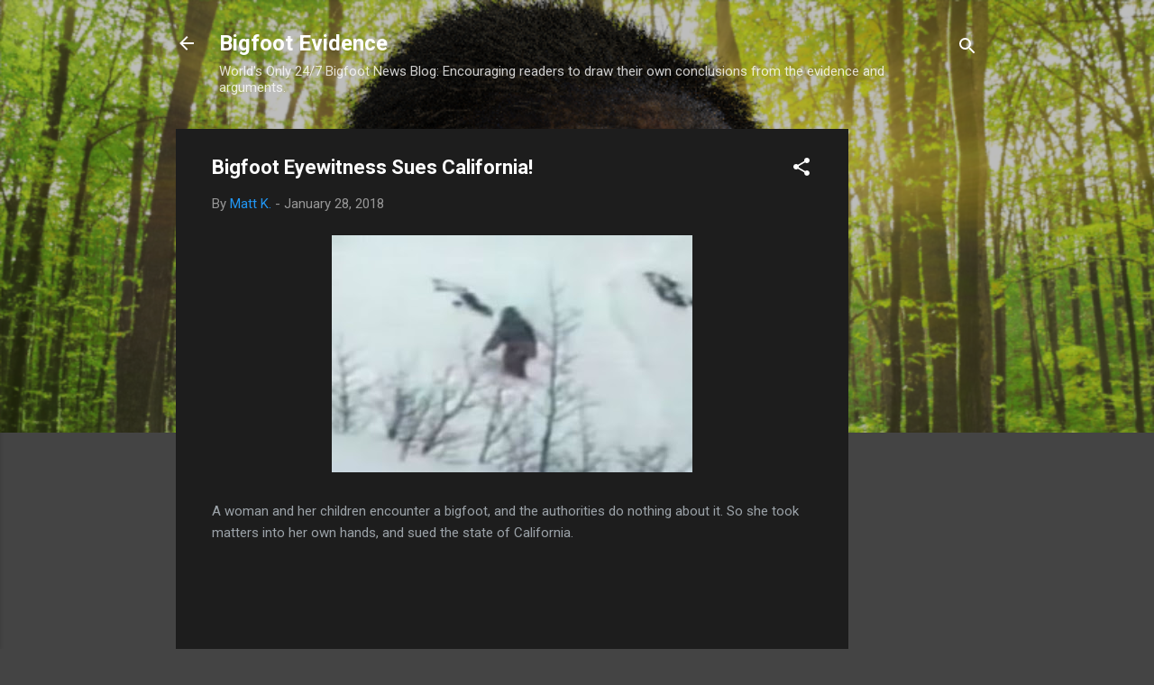

--- FILE ---
content_type: text/html; charset=utf-8
request_url: https://www.google.com/recaptcha/api2/aframe
body_size: 259
content:
<!DOCTYPE HTML><html><head><meta http-equiv="content-type" content="text/html; charset=UTF-8"></head><body><script nonce="cLRUZfy2e5Ut17BAJ9yTjw">/** Anti-fraud and anti-abuse applications only. See google.com/recaptcha */ try{var clients={'sodar':'https://pagead2.googlesyndication.com/pagead/sodar?'};window.addEventListener("message",function(a){try{if(a.source===window.parent){var b=JSON.parse(a.data);var c=clients[b['id']];if(c){var d=document.createElement('img');d.src=c+b['params']+'&rc='+(localStorage.getItem("rc::a")?sessionStorage.getItem("rc::b"):"");window.document.body.appendChild(d);sessionStorage.setItem("rc::e",parseInt(sessionStorage.getItem("rc::e")||0)+1);localStorage.setItem("rc::h",'1764920670349');}}}catch(b){}});window.parent.postMessage("_grecaptcha_ready", "*");}catch(b){}</script></body></html>

--- FILE ---
content_type: text/plain
request_url: https://www.google-analytics.com/j/collect?v=1&_v=j102&a=1736851219&t=pageview&_s=1&dl=http%3A%2F%2Fbigfootevidence.blogspot.com%2F2018%2F01%2Fbigfoot-eyewitness-sues-california.html&ul=en-us%40posix&dt=Bigfoot%20Eyewitness%20Sues%20California!&sr=1280x720&vp=1280x720&_u=IEBAAEABAAAAACAAI~&jid=61761060&gjid=496331251&cid=271756762.1764920667&tid=UA-12909087-1&_gid=2120712364.1764920667&_r=1&_slc=1&z=780625918
body_size: -454
content:
2,cG-GXRFP3W5SW